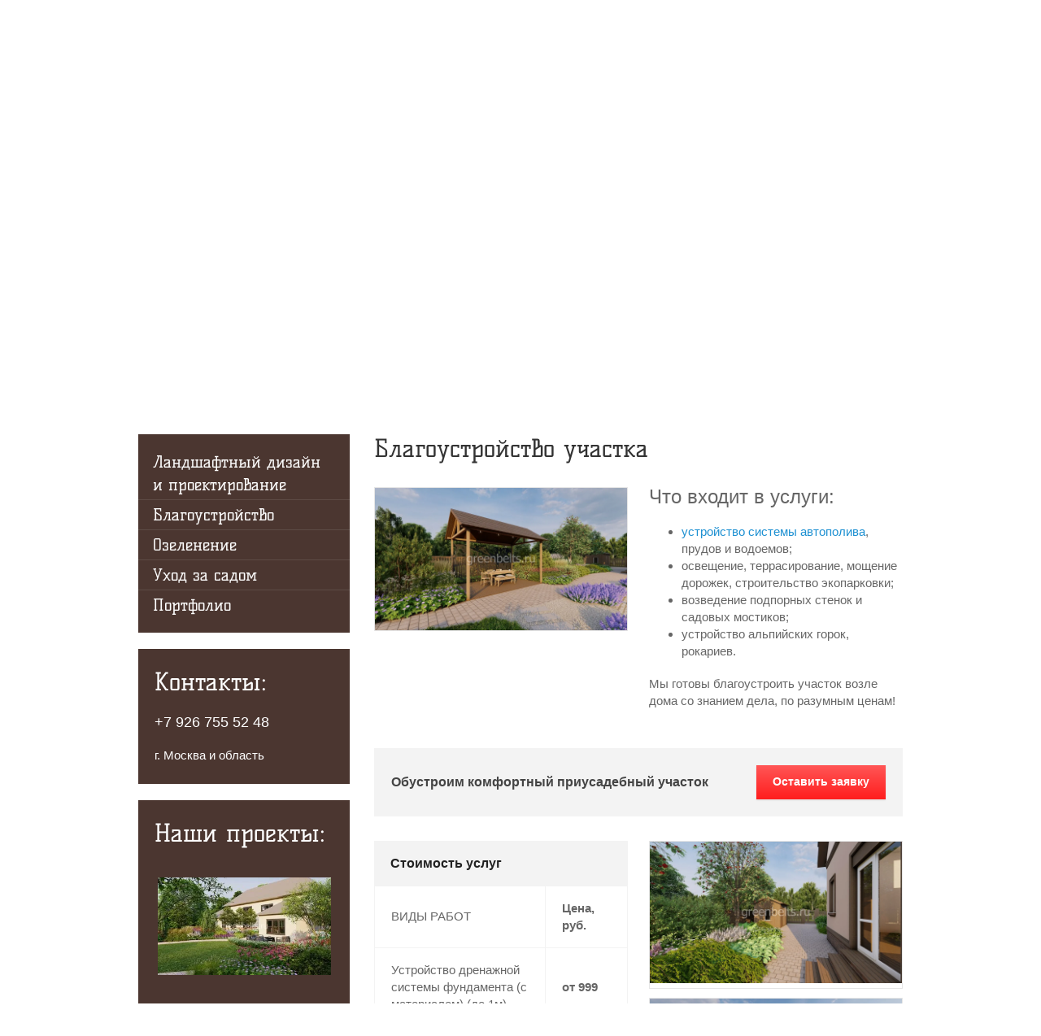

--- FILE ---
content_type: text/html; charset=utf-8
request_url: https://greenbelts.ru/blagoustroystvo
body_size: 10646
content:
 <!doctype html>
 
<html lang="ru">
	 
	<head>
		 
		<meta charset="utf-8">
		 
		<meta name="robots" content="all">
		 <title>Заказать комплексные работы по благоустройству участка</title>
<!-- assets.top -->
<script src="/g/libs/nocopy/1.0.0/nocopy.for.all.js" ></script>
<!-- /assets.top -->
 
		<meta name="description" content="Услуги: устройство альпийских горок, рокариев, прудов и водоемов; освещение, мощение дорожек; возведение подпорных стенок, садовых мостиков.">
		 
		<meta name="keywords" content="благоустройство участка, заказать комплексное благоустройство участка, работы по благоустройству участка цены, благоустроить участок возле дома">
		 
		<meta name="SKYPE_TOOLBAR" content="SKYPE_TOOLBAR_PARSER_COMPATIBLE">
		<meta name="viewport" content="width=device-width, height=device-height, initial-scale=1.0, maximum-scale=1.0, user-scalable=no">
		 
		<meta name="msapplication-tap-highlight" content="no"/>
		 
		<meta name="format-detection" content="telephone=no">
		 
		<meta http-equiv="x-rim-auto-match" content="none">
		 
		<!--  -->
		<link rel="stylesheet" href="/g/css/styles_articles_tpl.css">
		 
		<link rel="stylesheet" href="/t/v293/images/css/styles.css">
		 
		<link rel="stylesheet" href="/t/v293/images/css/designblock.scss.css">
		 
		<link rel="stylesheet" href="/t/v293/images/css/s3_styles.scss.css">
		 
		<script src="/g/libs/jquery/1.10.2/jquery.min.js"></script>
		 
		<script src="/g/s3/misc/adaptiveimage/1.0.0/adaptiveimage.js"></script>
		 <meta name="google-site-verification" content="SCSxVfMAKdXjEMtdYccyvibFF_7KZJ8cFOfi9yX9BGM" />
<meta name="yandex-verification" content="5e81298f8bd5a2a1" />

            <!-- 46b9544ffa2e5e73c3c971fe2ede35a5 -->
            <script src='/shared/s3/js/lang/ru.js'></script>
            <script src='/shared/s3/js/common.min.js'></script>
        <link rel='stylesheet' type='text/css' href='/shared/s3/css/calendar.css' /><link rel='stylesheet' type='text/css' href='/shared/highslide-4.1.13/highslide.min.css'/>
<script type='text/javascript' src='/shared/highslide-4.1.13/highslide.packed.js'></script>
<script type='text/javascript'>
hs.graphicsDir = '/shared/highslide-4.1.13/graphics/';
hs.outlineType = null;
hs.showCredits = false;
hs.lang={cssDirection:'ltr',loadingText:'Загрузка...',loadingTitle:'Кликните чтобы отменить',focusTitle:'Нажмите чтобы перенести вперёд',fullExpandTitle:'Увеличить',fullExpandText:'Полноэкранный',previousText:'Предыдущий',previousTitle:'Назад (стрелка влево)',nextText:'Далее',nextTitle:'Далее (стрелка вправо)',moveTitle:'Передвинуть',moveText:'Передвинуть',closeText:'Закрыть',closeTitle:'Закрыть (Esc)',resizeTitle:'Восстановить размер',playText:'Слайд-шоу',playTitle:'Слайд-шоу (пробел)',pauseText:'Пауза',pauseTitle:'Приостановить слайд-шоу (пробел)',number:'Изображение %1/%2',restoreTitle:'Нажмите чтобы посмотреть картинку, используйте мышь для перетаскивания. Используйте клавиши вперёд и назад'};</script>
<link rel="icon" href="/favicon.png" type="image/png">
	<link rel="apple-touch-icon" href="/thumb/2/LWXycLAsrYVHUeczKuvz_w/r/favicon.png">
	<link rel="apple-touch-icon" sizes="57x57" href="/thumb/2/cSiQoKjZkTMIo0ziQoXd3Q/57c57/favicon.png">
	<link rel="apple-touch-icon" sizes="60x60" href="/thumb/2/ADHYAP_QOPaTX7kCwZk1yQ/60c60/favicon.png">
	<link rel="apple-touch-icon" sizes="72x72" href="/thumb/2/NUeGOwT7ccqi0vKCk5c7CQ/72c72/favicon.png">
	<link rel="apple-touch-icon" sizes="76x76" href="/thumb/2/hXphuvuCGMlCNmPwtBK8JQ/76c76/favicon.png">
	<link rel="apple-touch-icon" sizes="114x114" href="/thumb/2/eu_DCr8HaH-4Fl9Q5T1Yug/114c114/favicon.png">
	<link rel="apple-touch-icon" sizes="120x120" href="/thumb/2/3MmgBXK7FEpfGfzqoDIQig/120c120/favicon.png">
	<link rel="apple-touch-icon" sizes="144x144" href="/thumb/2/j9LDtrtN_JRbLahuwp6tEA/144c144/favicon.png">
	<link rel="apple-touch-icon" sizes="152x152" href="/thumb/2/hJpSN6oEQd3e9064W7B_Jg/152c152/favicon.png">
	<link rel="apple-touch-icon" sizes="180x180" href="/thumb/2/f_vyPxiafrQ-f6zkloMaLQ/180c180/favicon.png">
	
	<meta name="msapplication-TileImage" content="/thumb/2/bmMZwZpxmRExzY98ed18Wg/c/favicon.png">
	<meta name="msapplication-square70x70logo" content="/thumb/2/u4ZCgXlIt0M0m6gZuZtRyQ/70c70/favicon.png">
	<meta name="msapplication-square150x150logo" content="/thumb/2/foNNC3kvbPYBac4AKEENng/150c150/favicon.png">
	<meta name="msapplication-wide310x150logo" content="/thumb/2/4xXaTyEaqfQGm4mLgRUUfg/310c150/favicon.png">
	<meta name="msapplication-square310x310logo" content="/thumb/2/rmdEXcb0zBLSx3J7TTuAiw/310c310/favicon.png">

<link rel='stylesheet' type='text/css' href='/t/images/__csspatch/2/patch.css'/>

<!--s3_require-->
<link rel="stylesheet" href="/g/basestyle/1.0.1/fast.sale.2.0/fast.sale.2.0.css" type="text/css"/>
<link rel="stylesheet" href="/g/basestyle/1.0.1/fast.sale.2.0/fast.sale.2.0.blue.css" type="text/css"/>
<script type="text/javascript" src="/g/basestyle/1.0.1/fast.sale.2.0/fast.sale.2.0.js"></script>
<!--/s3_require-->

		<link href="/g/s3/anketa2/1.0.0/css/jquery-ui.css" rel="stylesheet" type="text/css"/>
		 
		<script src="/g/libs/jqueryui/1.10.0/jquery-ui.min.js" type="text/javascript"></script>
		 		<script src="/g/s3/anketa2/1.0.0/js/jquery.ui.datepicker-ru.js"></script>
		 
		<link rel="stylesheet" href="/g/libs/jquery-popover/0.0.3/jquery.popover.css">
		 
		<script src="/g/libs/jquery-popover/0.0.3/jquery.popover.min.js" type="text/javascript"></script>
		 
		<script src="/g/s3/misc/form/1.2.0/s3.form.js" type="text/javascript"></script>
		  
		<script type="text/javascript" src="/t/v293/images/js/main.js"></script>
		  
		<!--[if lt IE 10]> <script src="/g/libs/ie9-svg-gradient/0.0.1/ie9-svg-gradient.min.js"></script> <script src="/g/libs/jquery-placeholder/2.0.7/jquery.placeholder.min.js"></script> <script src="/g/libs/jquery-textshadow/0.0.1/jquery.textshadow.min.js"></script> <script src="/g/s3/misc/ie/0.0.1/ie.js"></script> <![endif]-->
		<!--[if lt IE 9]> <script src="/g/libs/html5shiv/html5.js"></script> <![endif]-->
		   
		 <link rel="stylesheet" href="/t/v293/images/css/site.addons.css">
	</head>
	 
	<body>
		 
		<div class="wrapper editorElement layer-type-wrapper" >
			  <div class="side-panel side-panel-33 widget-type-side_panel editorElement layer-type-widget widget-24" data-layers="['widget-5':['tablet-landscape':'onTop','tablet-portrait':'onTop','mobile-landscape':'onTop','mobile-portrait':'onTop'],'widget-6':['tablet-landscape':'inSide','tablet-portrait':'inSide','mobile-landscape':'inSide','mobile-portrait':'inSide'],'widget-11':['tablet-landscape':'inSide','tablet-portrait':'inSide','mobile-landscape':'inSide','mobile-portrait':'inSide']]" data-phantom="0" data-position="left">
	<div class="side-panel-top">
		<div class="side-panel-button">
			<span class="side-panel-button-icon">
				<span class="side-panel-button-icon-line"></span>
				<span class="side-panel-button-icon-line"></span>
				<span class="side-panel-button-icon-line"></span>
			</span>
		</div>
		<div class="side-panel-top-inner" ></div>
	</div>
	<div class="side-panel-mask"></div>
	<div class="side-panel-content">
				<div class="side-panel-content-inner"></div>
	</div>
</div>   
			<div class="editorElement layer-type-block ui-droppable block-2" ></div>
			<div class="layout layout_center not-columned layout_center_2_id_3_1" >
				<div class="editorElement layer-type-block ui-droppable block-10" >
					<div class="layout layout_34_id_4" >
						<div class="site-name-4 widget-2 widget-type-site_name editorElement layer-type-widget">
							 <a href="https://greenbelts.ru"> 						 						 						<div class="sn-wrap">   
							<div class="sn-text">
								<div class="align-elem">
									«Зеленая Планета»
								</div>
							</div>
							  
						</div>
						 </a> 
				</div>
				<div class="site-description widget-3 widget-type-site_description editorElement layer-type-widget">
					 
					<div class="align-elem">
						Ландшафтная компания г. Москва
					</div>
					 
				</div>
			</div>
			<div class="layout columned columns-2 layout_34_id_6" >
				<div class="layout column layout_6" >
					  	<a class="button-6 widget-4 widget-type-button editorElement layer-type-widget" href="/napishite-nam"  data-wr-class="popover-wrap-6"><span>ON-line заявка</span></a>
  
				</div>
				<div class="layout column layout_7" >
					  	<div class="phones-7 widget-5 phones-block contacts-block widget-type-contacts_phone editorElement layer-type-widget">
		<div class="inner">
			<label class="cell-icon" for="tg-phones-7">
				<div class="icon"></div>
			</label>
			<input id="tg-phones-7" class="tgl-but" type="checkbox">
			<div class="block-body-drop">
				<div class="cell-text">
					<div class="title"><div class="align-elem">Звоните нам по телефону:</div></div>
					<div class="text_body">
						<div class="align-elem">
															<div><a href="tel:+7 926 755 52 48">+7 926 755 52 48</a></div>													</div>
					</div>
				</div>
			</div>
		</div>
	</div>
  
				</div>
			</div>
		</div>
		<div class="widget-6 horizontal menu-8 wm-widget-menu widget-type-menu_horizontal editorElement layer-type-widget" data-screen-button="none" data-responsive-tl="button" data-responsive-tp="button" data-responsive-ml="columned" data-more-text="..." data-child-icons="0">
			 
			<div class="menu-button">
				Меню
			</div>
			 
			<div class="menu-scroll">
				     <ul><li class="menu-item"><a href="/" ><span class="menu-item-text">Главная</span></a></li><li class="delimiter"></li><li class="menu-item"><a href="https://greenbelts.ru/portfolio" ><span class="menu-item-text">Портфолио</span></a></li><li class="delimiter"></li><li class="menu-item"><a href="/about" ><span class="menu-item-text">О Компании</span></a></li><li class="delimiter"></li><li class="menu-item"><a href="/kontakty" ><span class="menu-item-text">Контакты</span></a></li><li class="delimiter"></li><li class="menu-item"><a href="/otzyvy-1" ><span class="menu-item-text">Отзывы</span></a></li><li class="delimiter"></li><li class="menu-item"><a href="/napishite-nam" ><span class="menu-item-text">Напишите нам</span></a></li><li class="delimiter"></li><li class="menu-item"><a href="/obratnyy-zvonok" ><span class="menu-item-text">Заказать звонок</span></a></li></ul> 
			</div>
			 
		</div>
		<div class="editorElement layer-type-block ui-droppable block-5" >
			<div class="layout column layout_21" >
				<div class="editorElement layer-type-block ui-droppable block-7" >
					<div class="widget-11 popup menu-16 wm-widget-menu vertical widget-type-menu_vertical editorElement layer-type-widget" data-child-icons="0">
						   
						<div class="menu-button">
							Меню
						</div>
						 
						<div class="menu-scroll">
							    <ul><li class="menu-item"><a href="/landshaftnyy-dizayn-i-proyektirovaniye" ><span class="menu-item-text">Ландшафтный дизайн и проектирование</span></a></li><li class="delimiter"></li><li class="opened active menu-item"><a href="/blagoustroystvo" ><span class="menu-item-text">Благоустройство</span></a></li><li class="delimiter"></li><li class="menu-item"><a href="/ozeleneniye" ><span class="menu-item-text">Озеленение</span></a></li><li class="delimiter"></li><li class="menu-item"><a href="/ukhod-za-sadom" ><span class="menu-item-text">Уход за садом</span></a></li><li class="delimiter"></li><li class="menu-item"><a href="/portfolio" ><span class="menu-item-text">Портфолио</span></a></li></ul> 
						</div>
						 
					</div>
					<div class="editorElement layer-type-block ui-droppable block-6" >
						  	<div class="phones-18 widget-12 phones-block contacts-block widget-type-contacts_phone editorElement layer-type-widget">
		<div class="inner">
			<label class="cell-icon" for="tg-phones-18">
				<div class="icon"></div>
			</label>
			<input id="tg-phones-18" class="tgl-but" type="checkbox">
			<div class="block-body-drop">
				<div class="cell-text">
					<div class="title"><div class="align-elem">Контакты:</div></div>
					<div class="text_body">
						<div class="align-elem">
															<div><a href="tel:+7 926 755 52 48">+7 926 755 52 48</a></div>													</div>
					</div>
				</div>
			</div>
		</div>
	</div>
        <div class="address-19 widget-13 address-block contacts-block widget-type-contacts_address editorElement layer-type-widget">
        <div class="inner">
            <label class="cell-icon" for="tg19">
                <div class="icon"></div>
            </label>
            <input id="tg19" class="tgl-but" type="checkbox">
            <div class="block-body-drop">
                <div class="cell-text">
                    <div class="title"><div class="align-elem">Адрес:</div></div>
                    <div class="text_body">
                        <div class="align-elem">г. Москва и область</div>
                    </div>
                </div>
            </div>
        </div>
    </div>
  
					</div>
										<div class="edit_block_wrap">
				 		<div class="edit_block">
				 			<div class="edit_block_title">
				 				Наши проекты:
				 			</div>
				 							 			<div class="edit_text">
				 				<p><a href="/landshaftnyy-dizayn-i-proyektirovaniye"><img alt="розовый сад 5" height="120" src="/thumb/2/0y1myOtrYyNr0bLDnufw9w/360r300/d/rozovyj_sad_5.jpg" style="border-width: 0px;" width="213" /></a></p>
				 			</div>
				 							 		</div>
				 	</div>
				 	 
					    
				</div>
			</div>
			<div class="layout column layout_22" >
				<div class="editorElement layer-type-block ui-droppable block-8" >
					<h1 class="h1 widget-17 widget-type-h1 editorElement layer-type-widget">
						Благоустройство участка
					</h1>
					<article class="content-26 content widget-18 widget-type-content editorElement layer-type-widget">





<link type="text/css" rel="stylesheet" href="/shared/s3/swfupload/default.css" />
<script type="text/javascript" src="/shared/s3/plupload/plupload.all.pack.js"></script>
<script src="//maps.googleapis.com/maps/api/js?v=3&sensor=false"></script>
<script src="//api-maps.yandex.ru/2.0-stable/?load=package.full&lang=ru"  type="text/javascript"></script>

<style>

	html body .decor-block-top-pic,
	html body .decor-wrap .decor-block-top-pic2,
	html body .decor-wrap .decor-block-top-frm2,
	html body .decor-wrap .decor-block-frm-in2 input[type="text"],
	html body .decor-wrap .decor-block-frm-in2 .gr-button[type="submit"],
	html body .decor-wrap .decor-block-top-pic3,
	html body .decor-wrap .decor-block-top-frm3,
	html body .decor-darant-tit, html body .decor-cont-tit,
	html body .decor-darant-tit3, html body .decor-cont-tit3,
	html body .decor-map-contacts-wr,
	html body .decor-timer-wr,
	html body .decor-wrap .decor-frm-block,
	html body .decor-wrap .decor-frm-btn,
	html body .decor-block-pics-in,
	html body .decor-method-in,
	html body .decor-board-in,
	html body .seotextblock__pic,
	html body .seoproductblock__pic,
	html body .seoproductblock__price-wrap,
	html body .seoproductblock__btn,
	html body .seocontactblock,
	html body .localconsult,
	html body .decor-wrap .localconsult__inner-frm input[type="text"], html body .decor-wrap .localconsult__inner-frm textarea,
	html body .decor-wrap .localconsult__inner-frm button[type="submit"],
	html body .keymoments__title,
	html body .seocategory__button,
	html body .seocategory__prodblock-img,
	html body .decor-wrap .decor-block-frm-in3 .gr-button[type="submit"],
	html body .decor-wrap .decor-block-frm-in3 input[type="text"],
	html body .decor-darant-wr3,
	html body .seoproductblock__pic img,
	html body .decor-slider .owl-carousel .owl-controls .owl-nav .owl-prev, .owl-carousel .owl-controls .owl-nav .owl-next, .owl-carousel .owl-controls .owl-dot,
	html body .decor-characters__title,
	html body .decor-characters__pic,
	html body .decor-slider .owl-carousel .owl-item,
	html body .decor-other-contacts,
	html body .decor-other-contacts__btn,
	html body .decor-slider .owl-carousel .owl-stage-outer {
		border-radius: px;
	}

	</style>


<div id="controlbar" class="highslide-overlay controlbar"><a href="#" onclick="return hs.previous(this)" title="Следующая (клавиша влево)"></a><a href="#" onclick="return hs.next(this)" title="Предыдущая (клавиша вправо)"></a><a href="#" onclick="return false" class="highslide-move" title="Нажмите чтобы двигать картинку"></a><a href="#" onclick="return hs.close(this)" title="Закрыть"></a></div>

<div class="decor-wrap "  data-scrollin="true">
									 				<div class="decor-block-top">
											<div class="decor-block-top-pic">
							<img src="/d/zlaki_i_kotovnik_2.jpg" alt="работы по благоустройству участка" title="работы по благоустройству участка в Москве">
						</div>
										<div class="decor-block-top-text ">
						<div class="decor-block-top-text-title">Что входит в услуги:</div>
						<ul class="seo_li">
	<li><a href="https://gazon-profmaster.ru/avtomaticheskiy-poliv">устройство системы автополива</a>, прудов и водоемов;</li>
	<li>освещение, террасирование, мощение дорожек, строительство экопарковки;</li>
	<li>возведение подпорных стенок и садовых мостиков;</li>
	<li>устройство альпийских горок, рокариев.</li>
</ul>

<p>Мы готовы благоустроить участок возле дома со знанием дела, по разумным ценам!</p>
					</div>
					<div class="decor-wrap-clear"></div>
				</div>
						
														 				<div class="decor-frm-block decor-frm-block1">
					<div class="decor-frm-block-b">Обустроим комфортный приусадебный участок </div>
					<a class="decor-frm-btn " href=""><span>Оставить заявку</span></a>
					<div class="decor-wrap-clear"></div>
					<div class="my-th-frm"><!--includeForm--><div class="tpl-anketa" data-api-url="/-/x-api/v1/public/?method=form/postform&param[form_id]=4219209&param[tpl]=global:fast.sale-form.1.0.tpl" data-api-type="form"><form class="gr-form -visor-no-click" data-s3-anketa-id="4219209" method="post" ><input type="hidden" name="form_id" value="4219209"><input type="hidden" name="tpl" value="global:fast.sale-form.1.0.tpl"><div class="gr-head">Оставить заявку</div><div class="gr-field"><div class="gr-title">Ваш E-mail или телефон<span class="gr-required">*</span></div><div class="gr-value"><input  type="text" maxlength="100" size="30" value="" name="d[1]"   /></div></div><div class="gr-field"><div class="gr-title">Текст</div><div class="gr-value"><textarea cols="50" rows="7"name="d[2]" ></textarea></div></div><div class="gr-field"><button class="gr-button" type="submit">Отправить</button></div><re-captcha data-captcha="recaptcha"
     data-name="captcha"
     data-sitekey="6LddAuIZAAAAAAuuCT_s37EF11beyoreUVbJlVZM"
     data-lang="ru"
     data-rsize="invisible"
     data-type="image"
     data-theme="light"></re-captcha></form></div><!--includeForm--></div>
				</div>
						
														 				<div class="decor-characters-wr">
					<div class="decor-characters-left">
						<div class="decor-characters__title">Стоимость услуг</div>
						<div class="decor-characters__body">
							<table>
																	<tr>
										<td>ВИДЫ РАБОТ</td>
										<td>
											<span class="decor-characters__body--b">Цена, руб.</span>
																					</td>
									</tr>
																	<tr>
										<td>Устройство дренажной системы фундамента (с материалом) (до 1м)</td>
										<td>
											<span class="decor-characters__body--b">от 999</span>
																					</td>
									</tr>
																	<tr>
										<td>Устройство поверхностной дренажной системы (с материалом) (до 1м)</td>
										<td>
											<span class="decor-characters__body--b">от 999</span>
																					</td>
									</tr>
																	<tr>
										<td>Устройство закрытой дренажной системы (с материалом) (до 1м)</td>
										<td>
											<span class="decor-characters__body--b">от 999</span>
																					</td>
									</tr>
																	<tr>
										<td>Устройство коллекторного колодца (кольца, оголовок, крышка) (до 5м)</td>
										<td>
											<span class="decor-characters__body--b">от 4500</span>
																					</td>
									</tr>
																	<tr>
										<td>Устройство ливневой канализации (с материалом) (до 1м)</td>
										<td>
											<span class="decor-characters__body--b">от 350</span>
																					</td>
									</tr>
																	<tr>
										<td>Установка дождеприёмника (с материалом) (шт.)</td>
										<td>
											<span class="decor-characters__body--b">от 744</span>
																					</td>
									</tr>
																	<tr>
										<td>Система освещения (устройство и монтаж) (м.п.)</td>
										<td>
											<span class="decor-characters__body--b">от 259</span>
																					</td>
									</tr>
																	<tr>
										<td>Уличные светильники (установка и монтаж) (точка)</td>
										<td>
											<span class="decor-characters__body--b">от 431</span>
																					</td>
									</tr>
																	<tr>
										<td>Система полива (земляные работы, укладка труб) (м.п.)</td>
										<td>
											<span class="decor-characters__body--b">от 854</span>
																					</td>
									</tr>
																	<tr>
										<td>Система полива (монтаж) (шт.)</td>
										<td>
											<span class="decor-characters__body--b">от 15000</span>
																					</td>
									</tr>
																	<tr>
										<td>Система полива (пусконаладочные работы) (шт.)</td>
										<td>
											<span class="decor-characters__body--b">от 3500</span>
																					</td>
									</tr>
																	<tr>
										<td>Система полива (консервация) (шт.)</td>
										<td>
											<span class="decor-characters__body--b">от 3980</span>
																					</td>
									</tr>
																	<tr>
										<td>Устройство дорожек на песчаном основании (плитняк без запилов с материалом) (м2)</td>
										<td>
											<span class="decor-characters__body--b">от 985</span>
																					</td>
									</tr>
																	<tr>
										<td>Устройство дорожек из гравийного отсева (работа, материал) (м2)</td>
										<td>
											<span class="decor-characters__body--b">от 997</span>
																					</td>
									</tr>
																	<tr>
										<td>Устройство дорожек из тротуарной плитки на цпс (укладка) (м2)</td>
										<td>
											<span class="decor-characters__body--b">от 624</span>
																					</td>
									</tr>
																	<tr>
										<td>Устройство дорожек из плитняка на цпс (плитняк с запилом с материалом) (м2)</td>
										<td>
											<span class="decor-characters__body--b">от 999</span>
																					</td>
									</tr>
																	<tr>
										<td>Устройство дорожек из брусчатки на цпс (работа без материала) (м2)</td>
										<td>
											<span class="decor-characters__body--b">от 999</span>
																					</td>
									</tr>
																	<tr>
										<td>Устройство бетонного основания (материал, работа, опалубка) (до 10 см)</td>
										<td>
											<span class="decor-characters__body--b">от 763</span>
																					</td>
									</tr>
																	<tr>
										<td>Устройство пошаговых дорожек (плитняк) (м.п.)</td>
										<td>
											<span class="decor-characters__body--b">от 170</span>
																					</td>
									</tr>
																	<tr>
										<td>Устройство бордюра (работа) (м.п.)</td>
										<td>
											<span class="decor-characters__body--b">от 253</span>
																					</td>
									</tr>
																	<tr>
										<td>Складирование строительного мусора или погрузка в контейнер (м3)</td>
										<td>
											<span class="decor-characters__body--b">от 221</span>
																					</td>
									</tr>
															</table>
						</div>
					</div>
					<div class="decor-characters-right">
													<div class="decor-characters__pic">
								<img src="/d/zlaki_i_kotovnik_15.jpg" alt="устройство прудов" title="устройство прудов в Москве">
							</div>
													<div class="decor-characters__pic">
								<img src="/d/zlaki_i_kotovnik_8.jpg" alt="мощение дорожек" title="мощение дорожек в Москве">
							</div>
													<div class="decor-characters__pic">
								<img src="/d/zlaki_i_kotovnik_4.jpg" alt="благоустройство сада" title="благоустройство сада в Москве и МО">
							</div>
													<div class="decor-characters__pic">
								<img src="/d/rozovyj_sad_10.jpg"  >
							</div>
													<div class="decor-characters__pic">
								<img src="/d/rozovyj_sad_8.jpg"  >
							</div>
													<div class="decor-characters__pic">
								<img src="/d/zlaki_i_kotovnik_12.jpg" alt="устройство дизайна сада" title="устройство дизайна сада в Москве">
							</div>
													<div class="decor-characters__pic">
								<img src="/d/rozovyj_sad_4.jpg"  >
							</div>
													<div class="decor-characters__pic">
								<img src="/d/zlaki_i_kotovnik_5.jpg"  >
							</div>
													<div class="decor-characters__pic">
								<img src="/d/zlaki_i_kotovnik_10.jpg"  >
							</div>
													<div class="decor-characters__pic">
								<img src="/d/zlaki_i_kotovnik_6.jpg" alt="строительство ландшафта в саду" title="строительство ландшафта в саду в Москве">
							</div>
													<div class="decor-characters__pic">
								<img src="/d/zlaki_i_kotovnik_17.jpg"  >
							</div>
													<div class="decor-characters__pic">
								<img src="/d/rozovyj_sad_2.jpg"  >
							</div>
											</div>
					<div class="decor-wrap-clear"></div>
				</div>
						
														 				<div class="seocontactblock">
					<div class="seocontactblock__inner">
						<div class="seocontactblock__inner-title">Звоните! Приходите! Наши координаты:</div>
													<div class="seocontactblock__phone">
																	<a href="tel:+7 495 320 27 87">+7 495 320 27 87</a><br>
															</div>
																			<div class="seocontactblock__address">
								<p>г. Москва, ул. Братиславская, д. 6</p>

<p>Время работы: с 9.00 до 21.00 Пн-Вс</p>
							</div>
											</div>
				</div>
						
														 			<h2 class="decor-edit-block-title">Благоустроим участок быстро и недорого!</h2>				<div class="decor-edit-block-body ">
					<p>В ландшафтной компании &laquo;Зеленая Планета&raquo;&nbsp; Вы можете заказать комплексное благоустройство участка или конкретные работы. В любом случае гарантируем:</p>

<ul class="seo_li2">
	<li>индивидуальный подход;</li>
	<li>минимальные сроки исполнения;</li>
	<li>гармоничное сочетание растительности, малой архитектуры и других элементов ландшафта с домом и пристройками.</li>
</ul>

<p>Мы располагаем современными инструментами и средствами, имеем связи с производителями и поставщиками строительных, отделочных материалов, питомниками.</p>

<p>Наши дизайнеры имеют отличный вкус и внушительное портфолио и готовы доказать на деле свою компетентность &ndash; просто закажите работы по благоустройству участка! Цены Вы уже знаете, а вот качеством мы Вас еще приятно удивим!</p>
<iframe allow="accelerometer; autoplay; clipboard-write; encrypted-media; gyroscope; picture-in-picture; web-share" allowfullscreen="" frameborder="0" height="315" src="https://www.youtube.com/embed/RLMqAI_KD3g" title="YouTube video player" width="100%"></iframe>
				</div>
						
														 				<div class="decor-frm-block decor-frm-block5">
					<div class="decor-frm-block-b">Оставьте заявку и мы свяжемся с вами! </div>
					<a class="decor-frm-btn " href=""><span>Заказать обратный звонок</span></a>
					<div class="decor-wrap-clear"></div>
					<div class="my-th-frm"><!--includeForm--><div class="tpl-anketa" data-api-url="/-/x-api/v1/public/?method=form/postform&param[form_id]=4219009&param[tpl]=global:fast.sale-form.1.0.tpl" data-api-type="form"><form class="gr-form -visor-no-click" data-s3-anketa-id="4219009" method="post" ><input type="hidden" name="form_id" value="4219009"><input type="hidden" name="tpl" value="global:fast.sale-form.1.0.tpl"><div class="gr-head">Обратная связь</div><div class="gr-field"><div class="gr-title">Ваш E-mail или телефон<span class="gr-required">*</span></div><div class="gr-value"><input  type="text" maxlength="100" size="30" value="" name="d[1]"   /></div></div><div class="gr-field"><div class="gr-title">Удобное время для звонка</div><div class="gr-value"><input  type="text" maxlength="100" size="30" value="" name="d[2]"   /></div></div><div class="gr-field"><button class="gr-button" type="submit">Отправить</button></div><re-captcha data-captcha="recaptcha"
     data-name="captcha"
     data-sitekey="6LddAuIZAAAAAAuuCT_s37EF11beyoreUVbJlVZM"
     data-lang="ru"
     data-rsize="invisible"
     data-type="image"
     data-theme="light"></re-captcha></form></div><!--includeForm--></div>
				</div>
						
						</div>
	
</article>
				</div>
			</div>
		</div>
	</div>
	<div class="editorElement layer-type-block ui-droppable block-9" >
		<div class="layout columned columns-2 layout_center layout_27_id_27_id_28" >
			<div class="layout layout_27_id_28" >
				<div class="site-copyright widget-19 widget-type-site_copyright editorElement layer-type-widget">
					 
					<div class="align-elem">
						   Copyright &copy; 2012 - 2026						<br />
						 
					</div>
					 
				</div>
				<div class="mega-copyright widget-20 widget-type-mega_copyright editorElement layer-type-widget">
					<span style='font-size:14px;' class='copyright'><a target="_blank" href="production-site.ru">Веб-студия "Создание Умных Сайтов" </a></span>
				</div>
			</div>
			<div class="layout columned columns-4 layout_27_id_35" >
				<div class="layout column layout_35" >
					<div class="site-counters widget-25 widget-type-site_counters editorElement layer-type-widget">
						 <!-- Yandex.Metrika informer -->
<a href="https://metrika.yandex.ru/stat/?id=27463983&amp;from=informer"
target="_blank" rel="nofollow"><img src="https://informer.yandex.ru/informer/27463983/3_1_FFFFFFFF_EFEFEFFF_1_pageviews"
style="width:0px; height:0px; border:0;" alt="Яндекс.Метрика" title="Яндекс.Метрика: данные за сегодня (просмотры, визиты и уникальные посетители)" class="ym-advanced-informer" data-cid="27463983" data-lang="ru" /></a>
<!-- /Yandex.Metrika informer -->

<!-- Yandex.Metrika counter -->
<script type="text/javascript" >
    (function (d, w, c) {
        (w[c] = w[c] || []).push(function() {
            try {
                w.yaCounter27463983 = new Ya.Metrika({
                    id:27463983,
                    clickmap:true,
                    trackLinks:true,
                    accurateTrackBounce:true
                });
            } catch(e) { }
        });

        var n = d.getElementsByTagName("script")[0],
            s = d.createElement("script"),
            f = function () { n.parentNode.insertBefore(s, n); };
        s.type = "text/javascript";
        s.async = true;
        s.src = "https://mc.yandex.ru/metrika/watch.js";

        if (w.opera == "[object Opera]") {
            d.addEventListener("DOMContentLoaded", f, false);
        } else { f(); }
    })(document, window, "yandex_metrika_callbacks");
</script>
<noscript><div><img src="https://mc.yandex.ru/watch/27463983" style="position:absolute; left:-9999px;" alt="" /></div></noscript>
<!-- /Yandex.Metrika counter -->
<!--__INFO2026-01-22 00:44:24INFO__-->
 
					</div>
				</div>
				<div class="layout column layout_30" >
					  <div class="yandex-share-30 widget-21 widget-type-social_share editorElement layer-type-widget">
    <script type="text/javascript" src="//yastatic.net/es5-shims/0.0.2/es5-shims.min.js" charset="utf-8"></script>
    <script type="text/javascript" src="//yastatic.net/share2/share.js" charset="utf-8"></script>
    <div class="ya-share2" data-services="vkontakte,twitter,facebook,gplus,odnoklassniki,moimir,lj"></div>
</div>  
				</div>
				<div class="layout column layout_31" >
					  	<div class="phones-31 widget-22 phones-block contacts-block widget-type-contacts_phone editorElement layer-type-widget">
		<div class="inner">
			<label class="cell-icon" for="tg-phones-31">
				<div class="icon"></div>
			</label>
			<input id="tg-phones-31" class="tgl-but" type="checkbox">
			<div class="block-body-drop">
				<div class="cell-text">
					<div class="title"><div class="align-elem">`$site.phones[0].num_title`</div></div>
					<div class="text_body">
						<div class="align-elem">
															<div><a href="tel:+7 926 755 52 48">+7 926 755 52 48</a></div>													</div>
					</div>
				</div>
			</div>
		</div>
	</div>
  
				</div>
				<div class="layout column layout_32" >
					  	<a class="button-32 widget-23 widget-type-button editorElement layer-type-widget" href="/napishite-nam"  data-wr-class="popover-wrap-32"><span>ON-line заявка</span></a>
  
				</div>
			</div>
		</div>
	</div>
</div>
<script type="text/javascript" src="https://cp.onicon.ru/loader/574fe9fd286688341a8b4586.js"></script>

<!-- assets.bottom -->
<!-- </noscript></script></style> -->
<script src="/my/s3/js/site.min.js?1768978399" ></script>
<script src="/my/s3/js/site/defender.min.js?1768978399" ></script>
<script >/*<![CDATA[*/
var megacounter_key="796fc841022f438666e2d11b0dbdb9d7";
(function(d){
    var s = d.createElement("script");
    s.src = "//counter.megagroup.ru/loader.js?"+new Date().getTime();
    s.async = true;
    d.getElementsByTagName("head")[0].appendChild(s);
})(document);
/*]]>*/</script>
<script >/*<![CDATA[*/
$ite.start({"sid":484918,"vid":486202,"aid":528889,"stid":7,"cp":21,"active":true,"domain":"greenbelts.ru","lang":"ru","trusted":false,"debug":false,"captcha":3});
/*]]>*/</script>
<!-- /assets.bottom -->
</body>
 
</html>

--- FILE ---
content_type: text/css
request_url: https://greenbelts.ru/t/images/__csspatch/2/patch.css
body_size: 38
content:
html.title-page .widget-6 { background-color: rgb(65, 117, 5); }
html.title-page .widget-11 { background-color: rgb(65, 117, 5); }
html.title-page .block-6 { background-color: rgb(65, 117, 5); }
html.title-page .block-9 { background-color: rgb(65, 117, 5); }
html.title-page .widget-23:hover { background-color: rgb(80, 227, 194); }


--- FILE ---
content_type: text/css
request_url: https://greenbelts.ru/t/v293/images/css/site.addons.css
body_size: 737
content:
.edit_block_title { 
    box-sizing: border-box;
    display: -webkit-flex;
    display: flex;
    font-family: Kelly Slab, serif;
    color: #ffffff;
    -webkit-justify-content: flex-start;
    -moz-justify-content: flex-start;
    justify-content: flex-start;
    -webkit-align-items: flex-start;
    -moz-align-items: flex-start;
    align-items: flex-start;
    text-decoration: none;
    font-size: 30px;
    margin-bottom: 21px;
}
.edit_block_wrap {
    margin: 20px 0 0;
    border: none;
    position: relative;
    top: 0;
    left: 0;
    width: 260px;
    min-height: 0;
    background: #4b3630;
    z-index: 2;
    text-align: center;
    -webkit-border-radius: none;
    -moz-border-radius: none;
    border-radius: none;
    display: block;
    -webkit-flex-direction: column;
    -moz-flex-direction: column;
    flex-direction: column;
    padding-bottom: 26px;
    padding: 23px 20px 0.02px;
    margin: 0;
    position: relative;
    top: 0;
    left: 0;
    z-index: 2;
    text-align: undefined;
    box-sizing: border-box;
    width: 260px;
    min-height: 0;
}
.block-6 {
    margin-bottom: 20px;
}
.edit_text{
    box-sizing: border-box;
    display: -webkit-flex;
    display: flex;
    color: #ffffff;
    -webkit-justify-content: normal;
    -moz-justify-content: normal;
    justify-content: normal;
    text-decoration: none;
    font-size: 15px;
    padding-bottom: 20px;
}
.more_btn a {
    padding: 5px 18px;
    margin: 0;
    border: none;
    cursor: pointer;
    display: -webkit-flex;
    display: flex;
    -webkit-flex-direction: row;
    -moz-flex-direction: row;
    flex-direction: row;
    box-sizing: border-box;
    text-decoration: none;
    color: #ffffff;
    font-size: 20px;
    line-height: 1.4;
    -webkit-align-items: center;
    -moz-align-items: center;
    align-items: center;
    position: relative;
    font-family: Kelly Slab, serif;
    font-style: normal;
    letter-spacing: 0;
    -webkit-justify-content: center;
    -moz-justify-content: center;
    justify-content: center;
    text-align: left;
    text-transform: none;
    background: transparent;
    -webkit-border-radius: none;
    -moz-border-radius: none;
    border-radius: none;
    min-height: 0;
}
.more_btn a:hover, .more_btn a:active {
	background: rgba(255,255,255,0.15);
}
.more_btn {
	padding-bottom: 20px;
}
.title-page.edit_block_wrap {
    margin: 20px 0 0;
    border: none;
    position: relative;
    top: 0;
    left: 0;
    width: 260px;
    min-height: 0;
    background-color: rgb(65, 117, 5);
    z-index: 2;
    text-align: center;
    -webkit-border-radius: none;
    -moz-border-radius: none;
    border-radius: none;
    display: block;
    -webkit-flex-direction: column;
    -moz-flex-direction: column;
    flex-direction: column;
    padding-bottom: 26px;
    padding: 23px 20px 0.02px;
    margin: 0;
    position: relative;
    top: 0;
    left: 0;
    z-index: 2;
    text-align: undefined;
    box-sizing: border-box;
    width: 260px;
    min-height: 0;
}
.title-page .block-6 {
    margin-bottom: 20px;
}
@media screen and (max-width: 960px){
	.title-page .edit_block_wrap{
		width: 100%;
	}
	.title-page.edit_block_title {
	    -webkit-justify-content: center;
    -moz-justify-content: center;
    justify-content: center;
    text-align: center;
	}
	.edit_block_wrap{
		width: 100%;
	}
	.edit_block_title {
	    -webkit-justify-content: center;
    -moz-justify-content: center;
    justify-content: center;
    text-align: center;
	}
}
.edit_text {
	display: flex;
	flex-direction: column;
}

--- FILE ---
content_type: text/javascript
request_url: https://counter.megagroup.ru/796fc841022f438666e2d11b0dbdb9d7.js?r=&s=1280*720*24&u=https%3A%2F%2Fgreenbelts.ru%2Fblagoustroystvo&t=%D0%97%D0%B0%D0%BA%D0%B0%D0%B7%D0%B0%D1%82%D1%8C%20%D0%BA%D0%BE%D0%BC%D0%BF%D0%BB%D0%B5%D0%BA%D1%81%D0%BD%D1%8B%D0%B5%20%D1%80%D0%B0%D0%B1%D0%BE%D1%82%D1%8B%20%D0%BF%D0%BE%20%D0%B1%D0%BB%D0%B0%D0%B3%D0%BE%D1%83%D1%81%D1%82%D1%80%D0%BE%D0%B9%D1%81%D1%82%D0%B2%D1%83%20%D1%83%D1%87%D0%B0%D1%81%D1%82%D0%BA%D0%B0&fv=0,0&en=1&rld=0&fr=0&callback=_sntnl1769073834746&1769073834746
body_size: 96
content:
//:1
_sntnl1769073834746({date:"Thu, 22 Jan 2026 09:23:54 GMT", res:"1"})